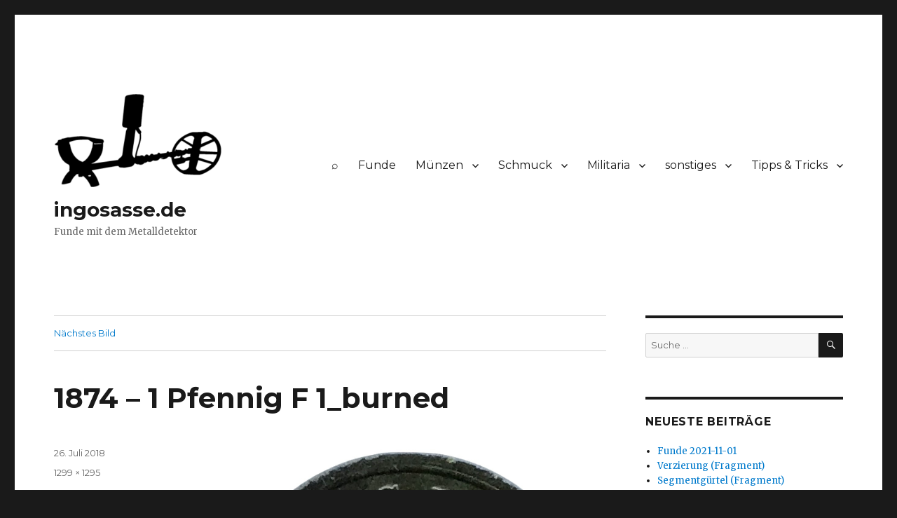

--- FILE ---
content_type: text/html; charset=UTF-8
request_url: http://www.ingosasse.de/2018/07/16/1874-1-pfennig-f/1874-1-pfennig-f-1_burned/
body_size: 11968
content:
<!DOCTYPE html>
<html lang="de" class="no-js">
<head>
	<meta charset="UTF-8">
	<meta name="viewport" content="width=device-width, initial-scale=1">
	<link rel="profile" href="http://gmpg.org/xfn/11">
		<script>(function(html){html.className=html.className.replace(/\bno-js\b/,'js')})(document.documentElement);</script>
<title>1874 &#8211; 1 Pfennig F 1_burned &#8211; ingosasse.de</title>
<meta name='robots' content='max-image-preview:large'/>
<link rel='dns-prefetch' href='//secure.gravatar.com'/>
<link rel='dns-prefetch' href='//fonts.googleapis.com'/>
<link rel='dns-prefetch' href='//s.w.org'/>
<link rel='dns-prefetch' href='//v0.wordpress.com'/>
<link rel='dns-prefetch' href='//i0.wp.com'/>
<link href='https://fonts.gstatic.com' crossorigin rel='preconnect'/>
<link rel="alternate" type="application/rss+xml" title="ingosasse.de &raquo; Feed" href="http://www.ingosasse.de/feed/"/>
<link rel="alternate" type="application/rss+xml" title="ingosasse.de &raquo; Kommentar-Feed" href="http://www.ingosasse.de/comments/feed/"/>
<link rel="alternate" type="application/rss+xml" title="ingosasse.de &raquo; Kommentar-Feed zu 1874 &#8211; 1 Pfennig F 1_burned" href="http://www.ingosasse.de/2018/07/16/1874-1-pfennig-f/1874-1-pfennig-f-1_burned/feed/"/>
<script type="text/javascript">window._wpemojiSettings={"baseUrl":"https:\/\/s.w.org\/images\/core\/emoji\/13.1.0\/72x72\/","ext":".png","svgUrl":"https:\/\/s.w.org\/images\/core\/emoji\/13.1.0\/svg\/","svgExt":".svg","source":{"concatemoji":"http:\/\/www.ingosasse.de\/wp-includes\/js\/wp-emoji-release.min.js?ver=5.9.12"}};!function(e,a,t){var n,r,o,i=a.createElement("canvas"),p=i.getContext&&i.getContext("2d");function s(e,t){var a=String.fromCharCode;p.clearRect(0,0,i.width,i.height),p.fillText(a.apply(this,e),0,0);e=i.toDataURL();return p.clearRect(0,0,i.width,i.height),p.fillText(a.apply(this,t),0,0),e===i.toDataURL()}function c(e){var t=a.createElement("script");t.src=e,t.defer=t.type="text/javascript",a.getElementsByTagName("head")[0].appendChild(t)}for(o=Array("flag","emoji"),t.supports={everything:!0,everythingExceptFlag:!0},r=0;r<o.length;r++)t.supports[o[r]]=function(e){if(!p||!p.fillText)return!1;switch(p.textBaseline="top",p.font="600 32px Arial",e){case"flag":return s([127987,65039,8205,9895,65039],[127987,65039,8203,9895,65039])?!1:!s([55356,56826,55356,56819],[55356,56826,8203,55356,56819])&&!s([55356,57332,56128,56423,56128,56418,56128,56421,56128,56430,56128,56423,56128,56447],[55356,57332,8203,56128,56423,8203,56128,56418,8203,56128,56421,8203,56128,56430,8203,56128,56423,8203,56128,56447]);case"emoji":return!s([10084,65039,8205,55357,56613],[10084,65039,8203,55357,56613])}return!1}(o[r]),t.supports.everything=t.supports.everything&&t.supports[o[r]],"flag"!==o[r]&&(t.supports.everythingExceptFlag=t.supports.everythingExceptFlag&&t.supports[o[r]]);t.supports.everythingExceptFlag=t.supports.everythingExceptFlag&&!t.supports.flag,t.DOMReady=!1,t.readyCallback=function(){t.DOMReady=!0},t.supports.everything||(n=function(){t.readyCallback()},a.addEventListener?(a.addEventListener("DOMContentLoaded",n,!1),e.addEventListener("load",n,!1)):(e.attachEvent("onload",n),a.attachEvent("onreadystatechange",function(){"complete"===a.readyState&&t.readyCallback()})),(n=t.source||{}).concatemoji?c(n.concatemoji):n.wpemoji&&n.twemoji&&(c(n.twemoji),c(n.wpemoji)))}(window,document,window._wpemojiSettings);</script>
<style type="text/css">img.wp-smiley,img.emoji{display:inline!important;border:none!important;box-shadow:none!important;height:1em!important;width:1em!important;margin:0 .07em!important;vertical-align:-.1em!important;background:none!important;padding:0!important}</style>
	<link rel='stylesheet' id='twentysixteen-jetpack-css' href='http://www.ingosasse.de/wp-content/plugins/jetpack/modules/theme-tools/compat/A.twentysixteen.css,qver=11.4.2.pagespeed.cf.fPvqUVlQ3q.css' type='text/css' media='all'/>
<link rel='stylesheet' id='wp-block-library-css' href='http://www.ingosasse.de/wp-includes/css/dist/block-library/A.style.min.css,qver=5.9.12.pagespeed.cf.F57u5S_8rc.css' type='text/css' media='all'/>
<style id='wp-block-library-inline-css' type='text/css'>.has-text-align-justify{text-align:justify}</style>
<style id='wp-block-library-theme-inline-css' type='text/css'>.wp-block-audio figcaption{color:#555;font-size:13px;text-align:center}.is-dark-theme .wp-block-audio figcaption{color:hsla(0,0%,100%,.65)}.wp-block-code>code{font-family:Menlo,Consolas,monaco,monospace;color:#1e1e1e;padding:.8em 1em;border:1px solid #ddd;border-radius:4px}.wp-block-embed figcaption{color:#555;font-size:13px;text-align:center}.is-dark-theme .wp-block-embed figcaption{color:hsla(0,0%,100%,.65)}.blocks-gallery-caption{color:#555;font-size:13px;text-align:center}.is-dark-theme .blocks-gallery-caption{color:hsla(0,0%,100%,.65)}.wp-block-image figcaption{color:#555;font-size:13px;text-align:center}.is-dark-theme .wp-block-image figcaption{color:hsla(0,0%,100%,.65)}.wp-block-pullquote{border-top:4px solid;border-bottom:4px solid;margin-bottom:1.75em;color:currentColor}.wp-block-pullquote__citation,.wp-block-pullquote cite,.wp-block-pullquote footer{color:currentColor;text-transform:uppercase;font-size:.8125em;font-style:normal}.wp-block-quote{border-left:.25em solid;margin:0 0 1.75em;padding-left:1em}.wp-block-quote cite,.wp-block-quote footer{color:currentColor;font-size:.8125em;position:relative;font-style:normal}.wp-block-quote.has-text-align-right{border-left:none;border-right:.25em solid;padding-left:0;padding-right:1em}.wp-block-quote.has-text-align-center{border:none;padding-left:0}.wp-block-quote.is-large,.wp-block-quote.is-style-large,.wp-block-quote.is-style-plain{border:none}.wp-block-search .wp-block-search__label{font-weight:700}.wp-block-group:where(.has-background){padding:1.25em 2.375em}.wp-block-separator{border:none;border-bottom:2px solid;margin-left:auto;margin-right:auto;opacity:.4}.wp-block-separator:not(.is-style-wide):not(.is-style-dots){width:100px}.wp-block-separator.has-background:not(.is-style-dots){border-bottom:none;height:1px}.wp-block-separator.has-background:not(.is-style-wide):not(.is-style-dots){height:2px}.wp-block-table thead{border-bottom:3px solid}.wp-block-table tfoot{border-top:3px solid}.wp-block-table td,.wp-block-table th{padding:.5em;border:1px solid;word-break:normal}.wp-block-table figcaption{color:#555;font-size:13px;text-align:center}.is-dark-theme .wp-block-table figcaption{color:hsla(0,0%,100%,.65)}.wp-block-video figcaption{color:#555;font-size:13px;text-align:center}.is-dark-theme .wp-block-video figcaption{color:hsla(0,0%,100%,.65)}.wp-block-template-part.has-background{padding:1.25em 2.375em;margin-top:0;margin-bottom:0}</style>
<link rel='stylesheet' id='mediaelement-css' href='http://www.ingosasse.de/wp-includes/js/mediaelement/mediaelementplayer-legacy.min.css?ver=4.2.16' type='text/css' media='all'/>
<link rel='stylesheet' id='wp-mediaelement-css' href='http://www.ingosasse.de/wp-includes/js/mediaelement/wp-mediaelement.min.css,qver=5.9.12.pagespeed.ce.6pWCdrfeRU.css' type='text/css' media='all'/>
<style id='global-styles-inline-css' type='text/css'>body{--wp--preset--color--black:#000;--wp--preset--color--cyan-bluish-gray:#abb8c3;--wp--preset--color--white:#fff;--wp--preset--color--pale-pink:#f78da7;--wp--preset--color--vivid-red:#cf2e2e;--wp--preset--color--luminous-vivid-orange:#ff6900;--wp--preset--color--luminous-vivid-amber:#fcb900;--wp--preset--color--light-green-cyan:#7bdcb5;--wp--preset--color--vivid-green-cyan:#00d084;--wp--preset--color--pale-cyan-blue:#8ed1fc;--wp--preset--color--vivid-cyan-blue:#0693e3;--wp--preset--color--vivid-purple:#9b51e0;--wp--preset--color--dark-gray:#1a1a1a;--wp--preset--color--medium-gray:#686868;--wp--preset--color--light-gray:#e5e5e5;--wp--preset--color--blue-gray:#4d545c;--wp--preset--color--bright-blue:#007acc;--wp--preset--color--light-blue:#9adffd;--wp--preset--color--dark-brown:#402b30;--wp--preset--color--medium-brown:#774e24;--wp--preset--color--dark-red:#640c1f;--wp--preset--color--bright-red:#ff675f;--wp--preset--color--yellow:#ffef8e;--wp--preset--gradient--vivid-cyan-blue-to-vivid-purple:linear-gradient(135deg,rgba(6,147,227,1) 0%,#9b51e0 100%);--wp--preset--gradient--light-green-cyan-to-vivid-green-cyan:linear-gradient(135deg,#7adcb4 0%,#00d082 100%);--wp--preset--gradient--luminous-vivid-amber-to-luminous-vivid-orange:linear-gradient(135deg,rgba(252,185,0,1) 0%,rgba(255,105,0,1) 100%);--wp--preset--gradient--luminous-vivid-orange-to-vivid-red:linear-gradient(135deg,rgba(255,105,0,1) 0%,#cf2e2e 100%);--wp--preset--gradient--very-light-gray-to-cyan-bluish-gray:linear-gradient(135deg,#eee 0%,#a9b8c3 100%);--wp--preset--gradient--cool-to-warm-spectrum:linear-gradient(135deg,#4aeadc 0%,#9778d1 20%,#cf2aba 40%,#ee2c82 60%,#fb6962 80%,#fef84c 100%);--wp--preset--gradient--blush-light-purple:linear-gradient(135deg,#ffceec 0%,#9896f0 100%);--wp--preset--gradient--blush-bordeaux:linear-gradient(135deg,#fecda5 0%,#fe2d2d 50%,#6b003e 100%);--wp--preset--gradient--luminous-dusk:linear-gradient(135deg,#ffcb70 0%,#c751c0 50%,#4158d0 100%);--wp--preset--gradient--pale-ocean:linear-gradient(135deg,#fff5cb 0%,#b6e3d4 50%,#33a7b5 100%);--wp--preset--gradient--electric-grass:linear-gradient(135deg,#caf880 0%,#71ce7e 100%);--wp--preset--gradient--midnight:linear-gradient(135deg,#020381 0%,#2874fc 100%);--wp--preset--duotone--dark-grayscale:url(#wp-duotone-dark-grayscale);--wp--preset--duotone--grayscale:url(#wp-duotone-grayscale);--wp--preset--duotone--purple-yellow:url(#wp-duotone-purple-yellow);--wp--preset--duotone--blue-red:url(#wp-duotone-blue-red);--wp--preset--duotone--midnight:url(#wp-duotone-midnight);--wp--preset--duotone--magenta-yellow:url(#wp-duotone-magenta-yellow);--wp--preset--duotone--purple-green:url(#wp-duotone-purple-green);--wp--preset--duotone--blue-orange:url(#wp-duotone-blue-orange);--wp--preset--font-size--small:13px;--wp--preset--font-size--medium:20px;--wp--preset--font-size--large:36px;--wp--preset--font-size--x-large:42px}.has-black-color{color:var(--wp--preset--color--black)!important}.has-cyan-bluish-gray-color{color:var(--wp--preset--color--cyan-bluish-gray)!important}.has-white-color{color:var(--wp--preset--color--white)!important}.has-pale-pink-color{color:var(--wp--preset--color--pale-pink)!important}.has-vivid-red-color{color:var(--wp--preset--color--vivid-red)!important}.has-luminous-vivid-orange-color{color:var(--wp--preset--color--luminous-vivid-orange)!important}.has-luminous-vivid-amber-color{color:var(--wp--preset--color--luminous-vivid-amber)!important}.has-light-green-cyan-color{color:var(--wp--preset--color--light-green-cyan)!important}.has-vivid-green-cyan-color{color:var(--wp--preset--color--vivid-green-cyan)!important}.has-pale-cyan-blue-color{color:var(--wp--preset--color--pale-cyan-blue)!important}.has-vivid-cyan-blue-color{color:var(--wp--preset--color--vivid-cyan-blue)!important}.has-vivid-purple-color{color:var(--wp--preset--color--vivid-purple)!important}.has-black-background-color{background-color:var(--wp--preset--color--black)!important}.has-cyan-bluish-gray-background-color{background-color:var(--wp--preset--color--cyan-bluish-gray)!important}.has-white-background-color{background-color:var(--wp--preset--color--white)!important}.has-pale-pink-background-color{background-color:var(--wp--preset--color--pale-pink)!important}.has-vivid-red-background-color{background-color:var(--wp--preset--color--vivid-red)!important}.has-luminous-vivid-orange-background-color{background-color:var(--wp--preset--color--luminous-vivid-orange)!important}.has-luminous-vivid-amber-background-color{background-color:var(--wp--preset--color--luminous-vivid-amber)!important}.has-light-green-cyan-background-color{background-color:var(--wp--preset--color--light-green-cyan)!important}.has-vivid-green-cyan-background-color{background-color:var(--wp--preset--color--vivid-green-cyan)!important}.has-pale-cyan-blue-background-color{background-color:var(--wp--preset--color--pale-cyan-blue)!important}.has-vivid-cyan-blue-background-color{background-color:var(--wp--preset--color--vivid-cyan-blue)!important}.has-vivid-purple-background-color{background-color:var(--wp--preset--color--vivid-purple)!important}.has-black-border-color{border-color:var(--wp--preset--color--black)!important}.has-cyan-bluish-gray-border-color{border-color:var(--wp--preset--color--cyan-bluish-gray)!important}.has-white-border-color{border-color:var(--wp--preset--color--white)!important}.has-pale-pink-border-color{border-color:var(--wp--preset--color--pale-pink)!important}.has-vivid-red-border-color{border-color:var(--wp--preset--color--vivid-red)!important}.has-luminous-vivid-orange-border-color{border-color:var(--wp--preset--color--luminous-vivid-orange)!important}.has-luminous-vivid-amber-border-color{border-color:var(--wp--preset--color--luminous-vivid-amber)!important}.has-light-green-cyan-border-color{border-color:var(--wp--preset--color--light-green-cyan)!important}.has-vivid-green-cyan-border-color{border-color:var(--wp--preset--color--vivid-green-cyan)!important}.has-pale-cyan-blue-border-color{border-color:var(--wp--preset--color--pale-cyan-blue)!important}.has-vivid-cyan-blue-border-color{border-color:var(--wp--preset--color--vivid-cyan-blue)!important}.has-vivid-purple-border-color{border-color:var(--wp--preset--color--vivid-purple)!important}.has-vivid-cyan-blue-to-vivid-purple-gradient-background{background:var(--wp--preset--gradient--vivid-cyan-blue-to-vivid-purple)!important}.has-light-green-cyan-to-vivid-green-cyan-gradient-background{background:var(--wp--preset--gradient--light-green-cyan-to-vivid-green-cyan)!important}.has-luminous-vivid-amber-to-luminous-vivid-orange-gradient-background{background:var(--wp--preset--gradient--luminous-vivid-amber-to-luminous-vivid-orange)!important}.has-luminous-vivid-orange-to-vivid-red-gradient-background{background:var(--wp--preset--gradient--luminous-vivid-orange-to-vivid-red)!important}.has-very-light-gray-to-cyan-bluish-gray-gradient-background{background:var(--wp--preset--gradient--very-light-gray-to-cyan-bluish-gray)!important}.has-cool-to-warm-spectrum-gradient-background{background:var(--wp--preset--gradient--cool-to-warm-spectrum)!important}.has-blush-light-purple-gradient-background{background:var(--wp--preset--gradient--blush-light-purple)!important}.has-blush-bordeaux-gradient-background{background:var(--wp--preset--gradient--blush-bordeaux)!important}.has-luminous-dusk-gradient-background{background:var(--wp--preset--gradient--luminous-dusk)!important}.has-pale-ocean-gradient-background{background:var(--wp--preset--gradient--pale-ocean)!important}.has-electric-grass-gradient-background{background:var(--wp--preset--gradient--electric-grass)!important}.has-midnight-gradient-background{background:var(--wp--preset--gradient--midnight)!important}.has-small-font-size{font-size:var(--wp--preset--font-size--small)!important}.has-medium-font-size{font-size:var(--wp--preset--font-size--medium)!important}.has-large-font-size{font-size:var(--wp--preset--font-size--large)!important}.has-x-large-font-size{font-size:var(--wp--preset--font-size--x-large)!important}</style>
<link rel='stylesheet' id='twentysixteen-fonts-css' href='https://fonts.googleapis.com/css?family=Merriweather%3A400%2C700%2C900%2C400italic%2C700italic%2C900italic%7CMontserrat%3A400%2C700%7CInconsolata%3A400&#038;subset=latin%2Clatin-ext' type='text/css' media='all'/>
<link rel='stylesheet' id='genericons-css' href='http://www.ingosasse.de/wp-content/plugins/jetpack/_inc/genericons/genericons/A.genericons.css,qver=3.1.pagespeed.cf.0UPQGPj2Ei.css' type='text/css' media='all'/>
<link rel='stylesheet' id='twentysixteen-style-css' href='http://www.ingosasse.de/wp-content/themes/twentysixteen/A.style.css,qver=5.9.12.pagespeed.cf.blYgikL0AV.css' type='text/css' media='all'/>
<link rel='stylesheet' id='twentysixteen-block-style-css' href='http://www.ingosasse.de/wp-content/themes/twentysixteen/css/A.blocks.css,qver=20181230.pagespeed.cf.QYQHrSQTFG.css' type='text/css' media='all'/>
<!--[if lt IE 10]>
<link rel='stylesheet' id='twentysixteen-ie-css'  href='http://www.ingosasse.de/wp-content/themes/twentysixteen/css/ie.css?ver=20160816' type='text/css' media='all' />
<![endif]-->
<!--[if lt IE 9]>
<link rel='stylesheet' id='twentysixteen-ie8-css'  href='http://www.ingosasse.de/wp-content/themes/twentysixteen/css/ie8.css?ver=20160816' type='text/css' media='all' />
<![endif]-->
<!--[if lt IE 8]>
<link rel='stylesheet' id='twentysixteen-ie7-css'  href='http://www.ingosasse.de/wp-content/themes/twentysixteen/css/ie7.css?ver=20160816' type='text/css' media='all' />
<![endif]-->
<style id='akismet-widget-style-inline-css' type='text/css'>.a-stats{--akismet-color-mid-green:#357b49;--akismet-color-white:#fff;--akismet-color-light-grey:#f6f7f7;max-width:350px;width:auto}.a-stats *{all:unset;box-sizing:border-box}.a-stats strong{font-weight:600}.a-stats a.a-stats__link,.a-stats a.a-stats__link:visited,.a-stats a.a-stats__link:active{background:var(--akismet-color-mid-green);border:none;box-shadow:none;border-radius:8px;color:var(--akismet-color-white);cursor:pointer;display:block;font-family:-apple-system,BlinkMacSystemFont,'Segoe UI','Roboto','Oxygen-Sans','Ubuntu','Cantarell','Helvetica Neue',sans-serif;font-weight:500;padding:12px;text-align:center;text-decoration:none;transition:all .2s ease}.widget .a-stats a.a-stats__link:focus{background:var(--akismet-color-mid-green);color:var(--akismet-color-white);text-decoration:none}.a-stats a.a-stats__link:hover{filter:brightness(110%);box-shadow:0 4px 12px rgba(0,0,0,.06) , 0 0 2px rgba(0,0,0,.16)}.a-stats .count{color:var(--akismet-color-white);display:block;font-size:1.5em;line-height:1.4;padding:0 13px;white-space:nowrap}</style>
<style id='post_hit_counter-widget-css' media='all'>.widget_most_viewed .post-views{display:block}</style>
<link rel='stylesheet' id='jetpack_css-css' href='http://www.ingosasse.de/wp-content/plugins/jetpack/css/jetpack.css?ver=11.4.2' type='text/css' media='all'/>
<!--[if lt IE 9]>
<script type='text/javascript' src='http://www.ingosasse.de/wp-content/themes/twentysixteen/js/html5.js?ver=3.7.3' id='twentysixteen-html5-js'></script>
<![endif]-->
<script type='text/javascript' src='http://www.ingosasse.de/wp-includes/js/jquery/jquery.min.js?ver=3.6.0' id='jquery-core-js'></script>
<script src="http://www.ingosasse.de/wp-includes,_js,_jquery,_jquery-migrate.min.js,qver==3.3.2+wp-content,_themes,_twentysixteen,_js,_keyboard-image-navigation.js,qver==20160816.pagespeed.jc.JX3by8OFK3.js"></script><script>eval(mod_pagespeed_leT7P7z8wz);</script>
<script>eval(mod_pagespeed_o5wD7eN$Qw);</script>
<link rel="https://api.w.org/" href="http://www.ingosasse.de/wp-json/"/><link rel="alternate" type="application/json" href="http://www.ingosasse.de/wp-json/wp/v2/media/2043"/><link rel="EditURI" type="application/rsd+xml" title="RSD" href="http://www.ingosasse.de/xmlrpc.php?rsd"/>
<link rel="wlwmanifest" type="application/wlwmanifest+xml" href="http://www.ingosasse.de/wp-includes/wlwmanifest.xml"/> 
<meta name="generator" content="WordPress 5.9.12"/>
<link rel='shortlink' href='https://wp.me/a6U222-wX'/>
<link rel="alternate" type="application/json+oembed" href="http://www.ingosasse.de/wp-json/oembed/1.0/embed?url=http%3A%2F%2Fwww.ingosasse.de%2F2018%2F07%2F16%2F1874-1-pfennig-f%2F1874-1-pfennig-f-1_burned%2F"/>
<link rel="alternate" type="text/xml+oembed" href="http://www.ingosasse.de/wp-json/oembed/1.0/embed?url=http%3A%2F%2Fwww.ingosasse.de%2F2018%2F07%2F16%2F1874-1-pfennig-f%2F1874-1-pfennig-f-1_burned%2F&#038;format=xml"/>
<style>img#wpstats{display:none}</style>
				<style type="text/css">html:not( .jetpack-lazy-images-js-enabled ):not( .js ) .jetpack-lazy-image {display:none}</style>
			<script>document.documentElement.classList.add('jetpack-lazy-images-js-enabled');</script>
		
<!-- Jetpack Open Graph Tags -->
<meta property="og:type" content="article"/>
<meta property="og:title" content="1874 &#8211; 1 Pfennig F 1_burned"/>
<meta property="og:url" content="http://www.ingosasse.de/2018/07/16/1874-1-pfennig-f/1874-1-pfennig-f-1_burned/"/>
<meta property="og:description" content="Vorderseite"/>
<meta property="article:published_time" content="2018-07-26T15:52:36+00:00"/>
<meta property="article:modified_time" content="2018-07-26T15:52:49+00:00"/>
<meta property="og:site_name" content="ingosasse.de"/>
<meta property="og:image" content="http://www.ingosasse.de/wp-content/uploads/2018/07/1874-1-Pfennig-F-1_burned.jpg"/>
<meta property="og:image:alt" content=""/>
<meta property="og:locale" content="de_DE"/>
<meta name="twitter:text:title" content="1874 &#8211; 1 Pfennig F 1_burned"/>
<meta name="twitter:image" content="https://i0.wp.com/www.ingosasse.de/wp-content/uploads/2018/07/1874-1-Pfennig-F-1_burned.jpg?fit=1200%2C1196&#038;w=640"/>
<meta name="twitter:card" content="summary_large_image"/>

<!-- End Jetpack Open Graph Tags -->
<link rel="icon" href="https://i0.wp.com/www.ingosasse.de/wp-content/uploads/2019/02/cropped-Logo3_ingosasse_512x512.png?fit=32%2C32" sizes="32x32"/>
<link rel="icon" href="https://i0.wp.com/www.ingosasse.de/wp-content/uploads/2019/02/cropped-Logo3_ingosasse_512x512.png?fit=192%2C192" sizes="192x192"/>
<link rel="apple-touch-icon" href="https://i0.wp.com/www.ingosasse.de/wp-content/uploads/2019/02/cropped-Logo3_ingosasse_512x512.png?fit=180%2C180"/>
<meta name="msapplication-TileImage" content="https://i0.wp.com/www.ingosasse.de/wp-content/uploads/2019/02/cropped-Logo3_ingosasse_512x512.png?fit=270%2C270"/>
</head>

<body class="attachment attachment-template-default single single-attachment postid-2043 attachmentid-2043 attachment-jpeg wp-custom-logo wp-embed-responsive group-blog">
<svg xmlns="http://www.w3.org/2000/svg" viewBox="0 0 0 0" width="0" height="0" focusable="false" role="none" style="visibility: hidden; position: absolute; left: -9999px; overflow: hidden;"><defs><filter id="wp-duotone-dark-grayscale"><feColorMatrix color-interpolation-filters="sRGB" type="matrix" values=" .299 .587 .114 0 0 .299 .587 .114 0 0 .299 .587 .114 0 0 .299 .587 .114 0 0 "/><feComponentTransfer color-interpolation-filters="sRGB"><feFuncR type="table" tableValues="0 0.49803921568627"/><feFuncG type="table" tableValues="0 0.49803921568627"/><feFuncB type="table" tableValues="0 0.49803921568627"/><feFuncA type="table" tableValues="1 1"/></feComponentTransfer><feComposite in2="SourceGraphic" operator="in"/></filter></defs></svg><svg xmlns="http://www.w3.org/2000/svg" viewBox="0 0 0 0" width="0" height="0" focusable="false" role="none" style="visibility: hidden; position: absolute; left: -9999px; overflow: hidden;"><defs><filter id="wp-duotone-grayscale"><feColorMatrix color-interpolation-filters="sRGB" type="matrix" values=" .299 .587 .114 0 0 .299 .587 .114 0 0 .299 .587 .114 0 0 .299 .587 .114 0 0 "/><feComponentTransfer color-interpolation-filters="sRGB"><feFuncR type="table" tableValues="0 1"/><feFuncG type="table" tableValues="0 1"/><feFuncB type="table" tableValues="0 1"/><feFuncA type="table" tableValues="1 1"/></feComponentTransfer><feComposite in2="SourceGraphic" operator="in"/></filter></defs></svg><svg xmlns="http://www.w3.org/2000/svg" viewBox="0 0 0 0" width="0" height="0" focusable="false" role="none" style="visibility: hidden; position: absolute; left: -9999px; overflow: hidden;"><defs><filter id="wp-duotone-purple-yellow"><feColorMatrix color-interpolation-filters="sRGB" type="matrix" values=" .299 .587 .114 0 0 .299 .587 .114 0 0 .299 .587 .114 0 0 .299 .587 .114 0 0 "/><feComponentTransfer color-interpolation-filters="sRGB"><feFuncR type="table" tableValues="0.54901960784314 0.98823529411765"/><feFuncG type="table" tableValues="0 1"/><feFuncB type="table" tableValues="0.71764705882353 0.25490196078431"/><feFuncA type="table" tableValues="1 1"/></feComponentTransfer><feComposite in2="SourceGraphic" operator="in"/></filter></defs></svg><svg xmlns="http://www.w3.org/2000/svg" viewBox="0 0 0 0" width="0" height="0" focusable="false" role="none" style="visibility: hidden; position: absolute; left: -9999px; overflow: hidden;"><defs><filter id="wp-duotone-blue-red"><feColorMatrix color-interpolation-filters="sRGB" type="matrix" values=" .299 .587 .114 0 0 .299 .587 .114 0 0 .299 .587 .114 0 0 .299 .587 .114 0 0 "/><feComponentTransfer color-interpolation-filters="sRGB"><feFuncR type="table" tableValues="0 1"/><feFuncG type="table" tableValues="0 0.27843137254902"/><feFuncB type="table" tableValues="0.5921568627451 0.27843137254902"/><feFuncA type="table" tableValues="1 1"/></feComponentTransfer><feComposite in2="SourceGraphic" operator="in"/></filter></defs></svg><svg xmlns="http://www.w3.org/2000/svg" viewBox="0 0 0 0" width="0" height="0" focusable="false" role="none" style="visibility: hidden; position: absolute; left: -9999px; overflow: hidden;"><defs><filter id="wp-duotone-midnight"><feColorMatrix color-interpolation-filters="sRGB" type="matrix" values=" .299 .587 .114 0 0 .299 .587 .114 0 0 .299 .587 .114 0 0 .299 .587 .114 0 0 "/><feComponentTransfer color-interpolation-filters="sRGB"><feFuncR type="table" tableValues="0 0"/><feFuncG type="table" tableValues="0 0.64705882352941"/><feFuncB type="table" tableValues="0 1"/><feFuncA type="table" tableValues="1 1"/></feComponentTransfer><feComposite in2="SourceGraphic" operator="in"/></filter></defs></svg><svg xmlns="http://www.w3.org/2000/svg" viewBox="0 0 0 0" width="0" height="0" focusable="false" role="none" style="visibility: hidden; position: absolute; left: -9999px; overflow: hidden;"><defs><filter id="wp-duotone-magenta-yellow"><feColorMatrix color-interpolation-filters="sRGB" type="matrix" values=" .299 .587 .114 0 0 .299 .587 .114 0 0 .299 .587 .114 0 0 .299 .587 .114 0 0 "/><feComponentTransfer color-interpolation-filters="sRGB"><feFuncR type="table" tableValues="0.78039215686275 1"/><feFuncG type="table" tableValues="0 0.94901960784314"/><feFuncB type="table" tableValues="0.35294117647059 0.47058823529412"/><feFuncA type="table" tableValues="1 1"/></feComponentTransfer><feComposite in2="SourceGraphic" operator="in"/></filter></defs></svg><svg xmlns="http://www.w3.org/2000/svg" viewBox="0 0 0 0" width="0" height="0" focusable="false" role="none" style="visibility: hidden; position: absolute; left: -9999px; overflow: hidden;"><defs><filter id="wp-duotone-purple-green"><feColorMatrix color-interpolation-filters="sRGB" type="matrix" values=" .299 .587 .114 0 0 .299 .587 .114 0 0 .299 .587 .114 0 0 .299 .587 .114 0 0 "/><feComponentTransfer color-interpolation-filters="sRGB"><feFuncR type="table" tableValues="0.65098039215686 0.40392156862745"/><feFuncG type="table" tableValues="0 1"/><feFuncB type="table" tableValues="0.44705882352941 0.4"/><feFuncA type="table" tableValues="1 1"/></feComponentTransfer><feComposite in2="SourceGraphic" operator="in"/></filter></defs></svg><svg xmlns="http://www.w3.org/2000/svg" viewBox="0 0 0 0" width="0" height="0" focusable="false" role="none" style="visibility: hidden; position: absolute; left: -9999px; overflow: hidden;"><defs><filter id="wp-duotone-blue-orange"><feColorMatrix color-interpolation-filters="sRGB" type="matrix" values=" .299 .587 .114 0 0 .299 .587 .114 0 0 .299 .587 .114 0 0 .299 .587 .114 0 0 "/><feComponentTransfer color-interpolation-filters="sRGB"><feFuncR type="table" tableValues="0.098039215686275 1"/><feFuncG type="table" tableValues="0 0.66274509803922"/><feFuncB type="table" tableValues="0.84705882352941 0.41960784313725"/><feFuncA type="table" tableValues="1 1"/></feComponentTransfer><feComposite in2="SourceGraphic" operator="in"/></filter></defs></svg><div id="page" class="site">
	<div class="site-inner">
		<a class="skip-link screen-reader-text" href="#content">Zum Inhalt springen</a>

		<header id="masthead" class="site-header" role="banner">
			<div class="site-header-main">
				<div class="site-branding">
					<a href="http://www.ingosasse.de/" class="custom-logo-link" rel="home"><img width="240" height="135" src="https://i0.wp.com/www.ingosasse.de/wp-content/uploads/2019/02/cropped-Logo3_ingosasse_350.png?fit=240%2C135" class="custom-logo" alt="ingosasse.de" data-attachment-id="3105" data-permalink="http://www.ingosasse.de/cropped-logo3_ingosasse_350-png/" data-orig-file="https://i0.wp.com/www.ingosasse.de/wp-content/uploads/2019/02/cropped-Logo3_ingosasse_350.png?fit=240%2C135" data-orig-size="240,135" data-comments-opened="1" data-image-meta="{&quot;aperture&quot;:&quot;0&quot;,&quot;credit&quot;:&quot;&quot;,&quot;camera&quot;:&quot;&quot;,&quot;caption&quot;:&quot;&quot;,&quot;created_timestamp&quot;:&quot;0&quot;,&quot;copyright&quot;:&quot;&quot;,&quot;focal_length&quot;:&quot;0&quot;,&quot;iso&quot;:&quot;0&quot;,&quot;shutter_speed&quot;:&quot;0&quot;,&quot;title&quot;:&quot;&quot;,&quot;orientation&quot;:&quot;0&quot;}" data-image-title="cropped-Logo3_ingosasse_350.png" data-image-description="&lt;p&gt;http://www.ingosasse.de/wp-content/uploads/2019/02/cropped-Logo3_ingosasse_350.png&lt;/p&gt;
" data-image-caption="" data-medium-file="https://i0.wp.com/www.ingosasse.de/wp-content/uploads/2019/02/cropped-Logo3_ingosasse_350.png?fit=240%2C135" data-large-file="https://i0.wp.com/www.ingosasse.de/wp-content/uploads/2019/02/cropped-Logo3_ingosasse_350.png?fit=240%2C135"/></a>
											<p class="site-title"><a href="http://www.ingosasse.de/" rel="home">ingosasse.de</a></p>
												<p class="site-description">Funde mit dem Metalldetektor</p>
									</div><!-- .site-branding -->

									<button id="menu-toggle" class="menu-toggle">Menü</button>

					<div id="site-header-menu" class="site-header-menu">
													<nav id="site-navigation" class="main-navigation" role="navigation" aria-label="Primäres Menü">
								<div class="menu-primary-container"><ul id="menu-primary" class="primary-menu"><li id="menu-item-1725" class="menu-item menu-item-type-custom menu-item-object-custom menu-item-1725"><a href="http://www.ingosasse.de/searchform.php">⌕</a></li>
<li id="menu-item-1451" class="menu-item menu-item-type-taxonomy menu-item-object-category menu-item-1451"><a href="http://www.ingosasse.de/category/sondelmode/funduebersichten/">Funde</a></li>
<li id="menu-item-2919" class="menu-item menu-item-type-taxonomy menu-item-object-category menu-item-has-children menu-item-2919"><a href="http://www.ingosasse.de/category/sondelmode/muenzen/">Münzen</a>
<ul class="sub-menu">
	<li id="menu-item-2932" class="menu-item menu-item-type-taxonomy menu-item-object-post_tag menu-item-2932"><a href="http://www.ingosasse.de/tag/aelteste-muenze/">älteste Münze</a></li>
	<li id="menu-item-2931" class="menu-item menu-item-type-taxonomy menu-item-object-post_tag menu-item-2931"><a href="http://www.ingosasse.de/tag/silbermuenze/">Silbermünzen</a></li>
	<li id="menu-item-2921" class="menu-item menu-item-type-taxonomy menu-item-object-category menu-item-has-children menu-item-2921"><a href="http://www.ingosasse.de/category/sondelmode/muenzen/deutschland/">Deutschland</a>
	<ul class="sub-menu">
		<li id="menu-item-2922" class="menu-item menu-item-type-taxonomy menu-item-object-category menu-item-2922"><a href="http://www.ingosasse.de/category/sondelmode/muenzen/deutschland/1-altdeutschland-bis-1871/">(1) Altdeutschland bis 1871</a></li>
		<li id="menu-item-2923" class="menu-item menu-item-type-taxonomy menu-item-object-category menu-item-2923"><a href="http://www.ingosasse.de/category/sondelmode/muenzen/deutschland/2-kaiserreich-1871-1918/">(2) Kaiserreich 1871-1918</a></li>
		<li id="menu-item-2924" class="menu-item menu-item-type-taxonomy menu-item-object-category menu-item-2924"><a href="http://www.ingosasse.de/category/sondelmode/muenzen/deutschland/3-weimarer-republik-1919-1933/">(3) Weimarer Republik 1919–1933</a></li>
		<li id="menu-item-2925" class="menu-item menu-item-type-taxonomy menu-item-object-category menu-item-2925"><a href="http://www.ingosasse.de/category/sondelmode/muenzen/deutschland/4-ns-zeit-1933-1945/">(4) NS Zeit 1933–1945</a></li>
		<li id="menu-item-2926" class="menu-item menu-item-type-taxonomy menu-item-object-category menu-item-2926"><a href="http://www.ingosasse.de/category/sondelmode/muenzen/deutschland/5-alliierte-besatzung-1945-1949/">(5) Alliierte Besatzung 1945–1949</a></li>
		<li id="menu-item-2927" class="menu-item menu-item-type-taxonomy menu-item-object-category menu-item-2927"><a href="http://www.ingosasse.de/category/sondelmode/muenzen/deutschland/6-brd-1949-1990/">(6) BRD 1949–1990</a></li>
		<li id="menu-item-2928" class="menu-item menu-item-type-taxonomy menu-item-object-category menu-item-2928"><a href="http://www.ingosasse.de/category/sondelmode/muenzen/deutschland/6-ddr-1949-1990/">(6) DDR 1949–1990</a></li>
		<li id="menu-item-2929" class="menu-item menu-item-type-taxonomy menu-item-object-category menu-item-2929"><a href="http://www.ingosasse.de/category/sondelmode/muenzen/deutschland/7-deutschland-ab-1990/">(7) Deutschland ab 1990</a></li>
	</ul>
</li>
	<li id="menu-item-2920" class="menu-item menu-item-type-taxonomy menu-item-object-category menu-item-2920"><a href="http://www.ingosasse.de/category/sondelmode/muenzen/andere-laender/">andere Länder</a></li>
</ul>
</li>
<li id="menu-item-1456" class="menu-item menu-item-type-taxonomy menu-item-object-category menu-item-has-children menu-item-1456"><a href="http://www.ingosasse.de/category/sondelmode/schmuck/">Schmuck</a>
<ul class="sub-menu">
	<li id="menu-item-2946" class="menu-item menu-item-type-taxonomy menu-item-object-category menu-item-2946"><a href="http://www.ingosasse.de/category/sondelmode/schmuck/anhanger/">Anhänger</a></li>
	<li id="menu-item-2947" class="menu-item menu-item-type-taxonomy menu-item-object-category menu-item-2947"><a href="http://www.ingosasse.de/category/sondelmode/schmuck/arsenbronze/">Arsenbronze</a></li>
	<li id="menu-item-2948" class="menu-item menu-item-type-taxonomy menu-item-object-category menu-item-2948"><a href="http://www.ingosasse.de/category/sondelmode/schmuck/fibel-furspan/">Fibel &#038; Fürspan</a></li>
	<li id="menu-item-2949" class="menu-item menu-item-type-taxonomy menu-item-object-category menu-item-2949"><a href="http://www.ingosasse.de/category/sondelmode/schmuck/fingerhute/">Fingerhüte</a></li>
	<li id="menu-item-2950" class="menu-item menu-item-type-taxonomy menu-item-object-category menu-item-2950"><a href="http://www.ingosasse.de/category/sondelmode/schmuck/heiligenanhaenger/">Heiligenanhänger</a></li>
	<li id="menu-item-2951" class="menu-item menu-item-type-taxonomy menu-item-object-category menu-item-2951"><a href="http://www.ingosasse.de/category/sondelmode/schmuck/knoepfe/">Knöpfe</a></li>
	<li id="menu-item-2952" class="menu-item menu-item-type-taxonomy menu-item-object-category menu-item-2952"><a href="http://www.ingosasse.de/category/sondelmode/schmuck/ringe/">Ringe</a></li>
	<li id="menu-item-2953" class="menu-item menu-item-type-taxonomy menu-item-object-category menu-item-2953"><a href="http://www.ingosasse.de/category/sondelmode/schmuck/schnallen/">Schnallen</a></li>
</ul>
</li>
<li id="menu-item-1457" class="menu-item menu-item-type-taxonomy menu-item-object-category menu-item-has-children menu-item-1457"><a href="http://www.ingosasse.de/category/sondelmode/militaria/">Militaria</a>
<ul class="sub-menu">
	<li id="menu-item-2945" class="menu-item menu-item-type-taxonomy menu-item-object-category menu-item-2945"><a href="http://www.ingosasse.de/category/sondelmode/militaria/uniformknopfe/">Uniformknöpfe</a></li>
	<li id="menu-item-2940" class="menu-item menu-item-type-taxonomy menu-item-object-category menu-item-2940"><a href="http://www.ingosasse.de/category/sondelmode/militaria/abzeichen-und-orden/">Abzeichen und Orden</a></li>
	<li id="menu-item-2941" class="menu-item menu-item-type-taxonomy menu-item-object-category menu-item-2941"><a href="http://www.ingosasse.de/category/sondelmode/militaria/geschosse/">Geschosse</a></li>
	<li id="menu-item-2942" class="menu-item menu-item-type-taxonomy menu-item-object-category menu-item-2942"><a href="http://www.ingosasse.de/category/sondelmode/militaria/huelsen/">Hülsen</a></li>
	<li id="menu-item-2943" class="menu-item menu-item-type-taxonomy menu-item-object-category menu-item-2943"><a href="http://www.ingosasse.de/category/sondelmode/militaria/musketenkugeln/">Musketenkugeln</a></li>
	<li id="menu-item-2944" class="menu-item menu-item-type-taxonomy menu-item-object-category menu-item-2944"><a href="http://www.ingosasse.de/category/sondelmode/militaria/pistolenkugel/">Pistolenkugel</a></li>
</ul>
</li>
<li id="menu-item-1458" class="menu-item menu-item-type-taxonomy menu-item-object-category menu-item-has-children menu-item-1458"><a href="http://www.ingosasse.de/category/sondelmode/sonstiges/">sonstiges</a>
<ul class="sub-menu">
	<li id="menu-item-2959" class="menu-item menu-item-type-taxonomy menu-item-object-category menu-item-2959"><a href="http://www.ingosasse.de/category/sondelmode/ufos/">UFOs</a></li>
	<li id="menu-item-2958" class="menu-item menu-item-type-taxonomy menu-item-object-post_tag menu-item-2958"><a href="http://www.ingosasse.de/tag/figur/">Figur</a></li>
	<li id="menu-item-2957" class="menu-item menu-item-type-taxonomy menu-item-object-post_tag menu-item-2957"><a href="http://www.ingosasse.de/tag/tierfigur/">Tierfigur</a></li>
	<li id="menu-item-2955" class="menu-item menu-item-type-taxonomy menu-item-object-post_tag menu-item-2955"><a href="http://www.ingosasse.de/tag/beschlag/">Beschlag</a></li>
	<li id="menu-item-2956" class="menu-item menu-item-type-taxonomy menu-item-object-post_tag menu-item-2956"><a href="http://www.ingosasse.de/tag/faerbermarke/">Färbermarke</a></li>
</ul>
</li>
<li id="menu-item-2936" class="menu-item menu-item-type-taxonomy menu-item-object-category menu-item-has-children menu-item-2936"><a href="http://www.ingosasse.de/category/sondelmode/tipps-tricks/">Tipps &#038; Tricks</a>
<ul class="sub-menu">
	<li id="menu-item-2937" class="menu-item menu-item-type-taxonomy menu-item-object-category menu-item-2937"><a href="http://www.ingosasse.de/category/sondelmode/tipps-tricks/fundbestimmung/">Fundbestimmung</a></li>
	<li id="menu-item-2938" class="menu-item menu-item-type-taxonomy menu-item-object-category menu-item-2938"><a href="http://www.ingosasse.de/category/sondelmode/tipps-tricks/fundrestauration/">Fundrestauration</a></li>
	<li id="menu-item-2939" class="menu-item menu-item-type-taxonomy menu-item-object-category menu-item-2939"><a href="http://www.ingosasse.de/category/sondelmode/tipps-tricks/literatur/">Literatur</a></li>
</ul>
</li>
</ul></div>							</nav><!-- .main-navigation -->
						
											</div><!-- .site-header-menu -->
							</div><!-- .site-header-main -->

					</header><!-- .site-header -->

		<div id="content" class="site-content">

	<div id="primary" class="content-area">
		<main id="main" class="site-main" role="main">

			
			<article id="post-2043" class="post-2043 attachment type-attachment status-inherit hentry">

				<nav id="image-navigation" class="navigation image-navigation">
					<div class="nav-links">
						<div class="nav-previous"></div>
						<div class="nav-next"><a href='http://www.ingosasse.de/2018/07/16/1874-1-pfennig-f/1874-1-pfennig-f-2_burned/'>Nächstes Bild</a></div>
					</div><!-- .nav-links -->
				</nav><!-- .image-navigation -->

				<header class="entry-header">
					<h1 class="entry-title">1874 &#8211; 1 Pfennig F 1_burned</h1>				</header><!-- .entry-header -->

				<div class="entry-content">

					<div class="entry-attachment">
						<img width="840" height="838" src="https://i0.wp.com/www.ingosasse.de/wp-content/uploads/2018/07/1874-1-Pfennig-F-1_burned.jpg?fit=840%2C838" class="attachment-large size-large jetpack-lazy-image" alt="" loading="lazy" data-attachment-id="2043" data-permalink="http://www.ingosasse.de/2018/07/16/1874-1-pfennig-f/1874-1-pfennig-f-1_burned/" data-orig-file="https://i0.wp.com/www.ingosasse.de/wp-content/uploads/2018/07/1874-1-Pfennig-F-1_burned.jpg?fit=1299%2C1295" data-orig-size="1299,1295" data-comments-opened="1" data-image-meta="{&quot;aperture&quot;:&quot;1.8&quot;,&quot;credit&quot;:&quot;&quot;,&quot;camera&quot;:&quot;iPhone 7 Plus&quot;,&quot;caption&quot;:&quot;&quot;,&quot;created_timestamp&quot;:&quot;1531650597&quot;,&quot;copyright&quot;:&quot;&quot;,&quot;focal_length&quot;:&quot;3.99&quot;,&quot;iso&quot;:&quot;32&quot;,&quot;shutter_speed&quot;:&quot;0.03030303030303&quot;,&quot;title&quot;:&quot;&quot;,&quot;orientation&quot;:&quot;0&quot;}" data-image-title="1874 &#8211; 1 Pfennig F 1_burned" data-image-description="" data-image-caption="&lt;p&gt;Vorderseite&lt;/p&gt;
" data-medium-file="https://i0.wp.com/www.ingosasse.de/wp-content/uploads/2018/07/1874-1-Pfennig-F-1_burned.jpg?fit=300%2C300" data-large-file="https://i0.wp.com/www.ingosasse.de/wp-content/uploads/2018/07/1874-1-Pfennig-F-1_burned.jpg?fit=840%2C838" data-lazy-srcset="https://i0.wp.com/www.ingosasse.de/wp-content/uploads/2018/07/1874-1-Pfennig-F-1_burned.jpg?w=1299 1299w, https://i0.wp.com/www.ingosasse.de/wp-content/uploads/2018/07/1874-1-Pfennig-F-1_burned.jpg?resize=251%2C250 251w, https://i0.wp.com/www.ingosasse.de/wp-content/uploads/2018/07/1874-1-Pfennig-F-1_burned.jpg?resize=300%2C300 300w, https://i0.wp.com/www.ingosasse.de/wp-content/uploads/2018/07/1874-1-Pfennig-F-1_burned.jpg?resize=768%2C766 768w, https://i0.wp.com/www.ingosasse.de/wp-content/uploads/2018/07/1874-1-Pfennig-F-1_burned.jpg?resize=1024%2C1021 1024w, https://i0.wp.com/www.ingosasse.de/wp-content/uploads/2018/07/1874-1-Pfennig-F-1_burned.jpg?resize=1200%2C1196 1200w" data-lazy-sizes="(max-width: 709px) 85vw, (max-width: 909px) 67vw, (max-width: 1362px) 62vw, 840px" data-lazy-src="https://i0.wp.com/www.ingosasse.de/wp-content/uploads/2018/07/1874-1-Pfennig-F-1_burned.jpg?fit=840%2C838&amp;is-pending-load=1" srcset="[data-uri]"/>
									<div class="entry-caption">
				<p>Vorderseite</p>
			</div><!-- .entry-caption -->
			
						</div><!-- .entry-attachment -->

											</div><!-- .entry-content -->

					<footer class="entry-footer">
					<span class="posted-on"><span class="screen-reader-text">Veröffentlicht am </span><a href="http://www.ingosasse.de/2018/07/16/1874-1-pfennig-f/1874-1-pfennig-f-1_burned/" rel="bookmark"><time class="entry-date published" datetime="2018-07-26T17:52:36+02:00">26. Juli 2018</time><time class="updated" datetime="2018-07-26T17:52:49+02:00">26. Juli 2018</time></a></span>						<span class="full-size-link"><span class="screen-reader-text">Volle Größe </span><a href="http://www.ingosasse.de/wp-content/uploads/2018/07/1874-1-Pfennig-F-1_burned.jpg">1299 &times; 1295</a></span>											</footer><!-- .entry-footer -->
				</article><!-- #post-2043 -->

				
<div id="comments" class="comments-area">

	
	
		<div id="respond" class="comment-respond">
		<h2 id="reply-title" class="comment-reply-title">Schreibe einen Kommentar <small><a rel="nofollow" id="cancel-comment-reply-link" href="/2018/07/16/1874-1-pfennig-f/1874-1-pfennig-f-1_burned/#respond" style="display:none;">Antwort abbrechen</a></small></h2><form action="http://www.ingosasse.de/wp-comments-post.php" method="post" id="commentform" class="comment-form" novalidate><p class="comment-notes"><span id="email-notes">Deine E-Mail-Adresse wird nicht veröffentlicht.</span> <span class="required-field-message" aria-hidden="true">Erforderliche Felder sind mit <span class="required" aria-hidden="true">*</span> markiert</span></p><p class="comment-form-comment"><label for="comment">Kommentar <span class="required" aria-hidden="true">*</span></label> <textarea id="comment" name="comment" cols="45" rows="8" maxlength="65525" required></textarea></p><p class="comment-form-author"><label for="author">Name <span class="required" aria-hidden="true">*</span></label> <input id="author" name="author" type="text" value="" size="30" maxlength="245" required /></p>
<p class="comment-form-email"><label for="email">E-Mail-Adresse <span class="required" aria-hidden="true">*</span></label> <input id="email" name="email" type="email" value="" size="30" maxlength="100" aria-describedby="email-notes" required /></p>
<p class="comment-form-url"><label for="url">Website</label> <input id="url" name="url" type="url" value="" size="30" maxlength="200"/></p>
<p class="comment-subscription-form"><input type="checkbox" name="subscribe_blog" id="subscribe_blog" value="subscribe" style="width: auto; -moz-appearance: checkbox; -webkit-appearance: checkbox;"/> <label class="subscribe-label" id="subscribe-blog-label" for="subscribe_blog">Benachrichtige mich über neue Beiträge via E-Mail.</label></p><p class="form-submit"><input name="submit" type="submit" id="submit" class="submit" value="Kommentar abschicken"/> <input type='hidden' name='comment_post_ID' value='2043' id='comment_post_ID'/>
<input type='hidden' name='comment_parent' id='comment_parent' value='0'/>
</p><p style="display: none;"><input type="hidden" id="akismet_comment_nonce" name="akismet_comment_nonce" value="895bdf04b8"/></p><p style="display: none !important;" class="akismet-fields-container" data-prefix="ak_"><label>&#916;<textarea name="ak_hp_textarea" cols="45" rows="8" maxlength="100"></textarea></label><input type="hidden" id="ak_js_1" name="ak_js" value="176"/><script>document.getElementById("ak_js_1").setAttribute("value",(new Date()).getTime());</script></p></form>	</div><!-- #respond -->
	<p class="akismet_comment_form_privacy_notice">Diese Seite verwendet Akismet, um Spam zu reduzieren. <a href="https://akismet.com/privacy/" target="_blank" rel="nofollow noopener">Erfahre, wie deine Kommentardaten verarbeitet werden.</a>.</p>
</div><!-- .comments-area -->

	<nav class="navigation post-navigation" aria-label="Beiträge">
		<h2 class="screen-reader-text">Beitragsnavigation</h2>
		<div class="nav-links"><div class="nav-previous"><a href="http://www.ingosasse.de/2018/07/16/1874-1-pfennig-f/" rel="prev"><span class="meta-nav">Veröffentlicht in</span><span class="post-title">1874 &#8211; 1 Pfennig F</span></a></div></div>
	</nav>
		</main><!-- .site-main -->
	</div><!-- .content-area -->


	<aside id="secondary" class="sidebar widget-area" role="complementary">
		<section id="search-2" class="widget widget_search">
<form role="search" method="get" class="search-form" action="http://www.ingosasse.de/">
	<label>
		<span class="screen-reader-text">Suche nach:</span>
		<input type="search" class="search-field" placeholder="Suche&#160;&hellip;" value="" name="s"/>
	</label>
	<button type="submit" class="search-submit"><span class="screen-reader-text">Suchen</span></button>
</form>
</section>
		<section id="recent-posts-2" class="widget widget_recent_entries">
		<h2 class="widget-title">Neueste Beiträge</h2>
		<ul>
											<li>
					<a href="http://www.ingosasse.de/2021/11/10/funde-2021-11-01/">Funde 2021-11-01</a>
									</li>
											<li>
					<a href="http://www.ingosasse.de/2019/09/15/verzierung-fragment/">Verzierung (Fragment)</a>
									</li>
											<li>
					<a href="http://www.ingosasse.de/2019/09/15/segmentguertel-fragment/">Segmentgürtel (Fragment)</a>
									</li>
											<li>
					<a href="http://www.ingosasse.de/2019/09/15/bleiplombe-m-c-moench-coburg/">Bleiplombe M.C. Mönch, Coburg</a>
									</li>
											<li>
					<a href="http://www.ingosasse.de/2019/09/15/arsenbronseknopf-o18mm-blumenmuster/">Arsenbronzeknopf Ø18mm Blumenmuster</a>
									</li>
					</ul>

		</section>		<section id="most-viewed-posts-3" class="widget widget_most_viewed widget_recent_entries">		<h2 class="widget-title">Am meisten angeschaut</h2>		<ul>
					<li>
				<a href="http://www.ingosasse.de/2018/05/28/regimentsknopf-3-koeniglich-bayerisches-jaegerbataillon-eichstaett/">Regimentsknopf (3. Königlich Bayerisches Jägerbataillon, Eichstätt)</a>
											<span class="post-views">Views: 30579</span>
										<span class="post-date">28. Mai 2018</span>
						</li>
					<li>
				<a href="http://www.ingosasse.de/2019/06/30/funde-2019-06-30/">Funde 2019-06-30</a>
											<span class="post-views">Views: 19832</span>
										<span class="post-date">30. Juni 2019</span>
						</li>
					<li>
				<a href="http://www.ingosasse.de/2019/09/15/segmentguertel-fragment/">Segmentgürtel (Fragment)</a>
											<span class="post-views">Views: 12629</span>
										<span class="post-date">15. September 2019</span>
						</li>
					<li>
				<a href="http://www.ingosasse.de/2019/01/02/arsenbronze-knopf-o21mm/">Arsenbronze Knopf Ø21mm</a>
											<span class="post-views">Views: 12559</span>
										<span class="post-date">2. Januar 2019</span>
						</li>
					<li>
				<a href="http://www.ingosasse.de/2018/08/11/hj-raute-m1-34/">HJ Raute M1/34</a>
											<span class="post-views">Views: 11543</span>
										<span class="post-date">11. August 2018</span>
						</li>
					<li>
				<a href="http://www.ingosasse.de/2018/08/23/funde-2018-08-19-20-21-3-tage-sondelurlaub/">Funde 2018-08-19/20/21 (3 Tage Sondelurlaub)</a>
											<span class="post-views">Views: 11526</span>
										<span class="post-date">23. August 2018</span>
						</li>
					<li>
				<a href="http://www.ingosasse.de/2019/09/15/verzierung-fragment/">Verzierung (Fragment)</a>
											<span class="post-views">Views: 11463</span>
										<span class="post-date">15. September 2019</span>
						</li>
					<li>
				<a href="http://www.ingosasse.de/2021/11/10/funde-2021-11-01/">Funde 2021-11-01</a>
											<span class="post-views">Views: 10543</span>
										<span class="post-date">10. November 2021</span>
						</li>
					<li>
				<a href="http://www.ingosasse.de/2018/05/07/bleiplombe-ohlendorffsche-guano-werke-1858-1883/">Bleiplombe &#8211; Ohlendorffsche Guano Werke (1858-1883)</a>
											<span class="post-views">Views: 9623</span>
										<span class="post-date">7. Mai 2018</span>
						</li>
					<li>
				<a href="http://www.ingosasse.de/2019/02/17/anhaenger-o32mm/">Anhänger Ø32mm</a>
											<span class="post-views">Views: 9579</span>
										<span class="post-date">17. Februar 2019</span>
						</li>
				</ul>
		</section><section id="archives-2" class="widget widget_archive"><h2 class="widget-title">Archiv</h2>
			<ul>
					<li><a href='http://www.ingosasse.de/2021/11/'>November 2021</a></li>
	<li><a href='http://www.ingosasse.de/2019/09/'>September 2019</a></li>
	<li><a href='http://www.ingosasse.de/2019/08/'>August 2019</a></li>
	<li><a href='http://www.ingosasse.de/2019/06/'>Juni 2019</a></li>
	<li><a href='http://www.ingosasse.de/2019/05/'>Mai 2019</a></li>
	<li><a href='http://www.ingosasse.de/2019/04/'>April 2019</a></li>
	<li><a href='http://www.ingosasse.de/2019/03/'>März 2019</a></li>
	<li><a href='http://www.ingosasse.de/2019/02/'>Februar 2019</a></li>
	<li><a href='http://www.ingosasse.de/2019/01/'>Januar 2019</a></li>
	<li><a href='http://www.ingosasse.de/2018/11/'>November 2018</a></li>
	<li><a href='http://www.ingosasse.de/2018/10/'>Oktober 2018</a></li>
	<li><a href='http://www.ingosasse.de/2018/09/'>September 2018</a></li>
	<li><a href='http://www.ingosasse.de/2018/08/'>August 2018</a></li>
	<li><a href='http://www.ingosasse.de/2018/07/'>Juli 2018</a></li>
	<li><a href='http://www.ingosasse.de/2018/06/'>Juni 2018</a></li>
	<li><a href='http://www.ingosasse.de/2018/05/'>Mai 2018</a></li>
	<li><a href='http://www.ingosasse.de/2018/04/'>April 2018</a></li>
	<li><a href='http://www.ingosasse.de/2018/02/'>Februar 2018</a></li>
	<li><a href='http://www.ingosasse.de/2018/01/'>Januar 2018</a></li>
	<li><a href='http://www.ingosasse.de/2017/11/'>November 2017</a></li>
	<li><a href='http://www.ingosasse.de/2017/10/'>Oktober 2017</a></li>
	<li><a href='http://www.ingosasse.de/2017/09/'>September 2017</a></li>
			</ul>

			</section><section id="meta-2" class="widget widget_meta"><h2 class="widget-title">Meta</h2>
		<ul>
						<li><a href="http://www.ingosasse.de/wp-login.php">Anmelden</a></li>
			<li><a href="http://www.ingosasse.de/feed/">Feed der Einträge</a></li>
			<li><a href="http://www.ingosasse.de/comments/feed/">Kommentar-Feed</a></li>

			<li><a href="https://de.wordpress.org/">WordPress.org</a></li>
		</ul>

		</section>	</aside><!-- .sidebar .widget-area -->

		</div><!-- .site-content -->

		<footer id="colophon" class="site-footer" role="contentinfo">
							<nav class="main-navigation" role="navigation" aria-label="Primäres Footer-Menü">
					<div class="menu-primary-container"><ul id="menu-primary-1" class="primary-menu"><li class="menu-item menu-item-type-custom menu-item-object-custom menu-item-1725"><a href="http://www.ingosasse.de/searchform.php">⌕</a></li>
<li class="menu-item menu-item-type-taxonomy menu-item-object-category menu-item-1451"><a href="http://www.ingosasse.de/category/sondelmode/funduebersichten/">Funde</a></li>
<li class="menu-item menu-item-type-taxonomy menu-item-object-category menu-item-has-children menu-item-2919"><a href="http://www.ingosasse.de/category/sondelmode/muenzen/">Münzen</a>
<ul class="sub-menu">
	<li class="menu-item menu-item-type-taxonomy menu-item-object-post_tag menu-item-2932"><a href="http://www.ingosasse.de/tag/aelteste-muenze/">älteste Münze</a></li>
	<li class="menu-item menu-item-type-taxonomy menu-item-object-post_tag menu-item-2931"><a href="http://www.ingosasse.de/tag/silbermuenze/">Silbermünzen</a></li>
	<li class="menu-item menu-item-type-taxonomy menu-item-object-category menu-item-has-children menu-item-2921"><a href="http://www.ingosasse.de/category/sondelmode/muenzen/deutschland/">Deutschland</a>
	<ul class="sub-menu">
		<li class="menu-item menu-item-type-taxonomy menu-item-object-category menu-item-2922"><a href="http://www.ingosasse.de/category/sondelmode/muenzen/deutschland/1-altdeutschland-bis-1871/">(1) Altdeutschland bis 1871</a></li>
		<li class="menu-item menu-item-type-taxonomy menu-item-object-category menu-item-2923"><a href="http://www.ingosasse.de/category/sondelmode/muenzen/deutschland/2-kaiserreich-1871-1918/">(2) Kaiserreich 1871-1918</a></li>
		<li class="menu-item menu-item-type-taxonomy menu-item-object-category menu-item-2924"><a href="http://www.ingosasse.de/category/sondelmode/muenzen/deutschland/3-weimarer-republik-1919-1933/">(3) Weimarer Republik 1919–1933</a></li>
		<li class="menu-item menu-item-type-taxonomy menu-item-object-category menu-item-2925"><a href="http://www.ingosasse.de/category/sondelmode/muenzen/deutschland/4-ns-zeit-1933-1945/">(4) NS Zeit 1933–1945</a></li>
		<li class="menu-item menu-item-type-taxonomy menu-item-object-category menu-item-2926"><a href="http://www.ingosasse.de/category/sondelmode/muenzen/deutschland/5-alliierte-besatzung-1945-1949/">(5) Alliierte Besatzung 1945–1949</a></li>
		<li class="menu-item menu-item-type-taxonomy menu-item-object-category menu-item-2927"><a href="http://www.ingosasse.de/category/sondelmode/muenzen/deutschland/6-brd-1949-1990/">(6) BRD 1949–1990</a></li>
		<li class="menu-item menu-item-type-taxonomy menu-item-object-category menu-item-2928"><a href="http://www.ingosasse.de/category/sondelmode/muenzen/deutschland/6-ddr-1949-1990/">(6) DDR 1949–1990</a></li>
		<li class="menu-item menu-item-type-taxonomy menu-item-object-category menu-item-2929"><a href="http://www.ingosasse.de/category/sondelmode/muenzen/deutschland/7-deutschland-ab-1990/">(7) Deutschland ab 1990</a></li>
	</ul>
</li>
	<li class="menu-item menu-item-type-taxonomy menu-item-object-category menu-item-2920"><a href="http://www.ingosasse.de/category/sondelmode/muenzen/andere-laender/">andere Länder</a></li>
</ul>
</li>
<li class="menu-item menu-item-type-taxonomy menu-item-object-category menu-item-has-children menu-item-1456"><a href="http://www.ingosasse.de/category/sondelmode/schmuck/">Schmuck</a>
<ul class="sub-menu">
	<li class="menu-item menu-item-type-taxonomy menu-item-object-category menu-item-2946"><a href="http://www.ingosasse.de/category/sondelmode/schmuck/anhanger/">Anhänger</a></li>
	<li class="menu-item menu-item-type-taxonomy menu-item-object-category menu-item-2947"><a href="http://www.ingosasse.de/category/sondelmode/schmuck/arsenbronze/">Arsenbronze</a></li>
	<li class="menu-item menu-item-type-taxonomy menu-item-object-category menu-item-2948"><a href="http://www.ingosasse.de/category/sondelmode/schmuck/fibel-furspan/">Fibel &#038; Fürspan</a></li>
	<li class="menu-item menu-item-type-taxonomy menu-item-object-category menu-item-2949"><a href="http://www.ingosasse.de/category/sondelmode/schmuck/fingerhute/">Fingerhüte</a></li>
	<li class="menu-item menu-item-type-taxonomy menu-item-object-category menu-item-2950"><a href="http://www.ingosasse.de/category/sondelmode/schmuck/heiligenanhaenger/">Heiligenanhänger</a></li>
	<li class="menu-item menu-item-type-taxonomy menu-item-object-category menu-item-2951"><a href="http://www.ingosasse.de/category/sondelmode/schmuck/knoepfe/">Knöpfe</a></li>
	<li class="menu-item menu-item-type-taxonomy menu-item-object-category menu-item-2952"><a href="http://www.ingosasse.de/category/sondelmode/schmuck/ringe/">Ringe</a></li>
	<li class="menu-item menu-item-type-taxonomy menu-item-object-category menu-item-2953"><a href="http://www.ingosasse.de/category/sondelmode/schmuck/schnallen/">Schnallen</a></li>
</ul>
</li>
<li class="menu-item menu-item-type-taxonomy menu-item-object-category menu-item-has-children menu-item-1457"><a href="http://www.ingosasse.de/category/sondelmode/militaria/">Militaria</a>
<ul class="sub-menu">
	<li class="menu-item menu-item-type-taxonomy menu-item-object-category menu-item-2945"><a href="http://www.ingosasse.de/category/sondelmode/militaria/uniformknopfe/">Uniformknöpfe</a></li>
	<li class="menu-item menu-item-type-taxonomy menu-item-object-category menu-item-2940"><a href="http://www.ingosasse.de/category/sondelmode/militaria/abzeichen-und-orden/">Abzeichen und Orden</a></li>
	<li class="menu-item menu-item-type-taxonomy menu-item-object-category menu-item-2941"><a href="http://www.ingosasse.de/category/sondelmode/militaria/geschosse/">Geschosse</a></li>
	<li class="menu-item menu-item-type-taxonomy menu-item-object-category menu-item-2942"><a href="http://www.ingosasse.de/category/sondelmode/militaria/huelsen/">Hülsen</a></li>
	<li class="menu-item menu-item-type-taxonomy menu-item-object-category menu-item-2943"><a href="http://www.ingosasse.de/category/sondelmode/militaria/musketenkugeln/">Musketenkugeln</a></li>
	<li class="menu-item menu-item-type-taxonomy menu-item-object-category menu-item-2944"><a href="http://www.ingosasse.de/category/sondelmode/militaria/pistolenkugel/">Pistolenkugel</a></li>
</ul>
</li>
<li class="menu-item menu-item-type-taxonomy menu-item-object-category menu-item-has-children menu-item-1458"><a href="http://www.ingosasse.de/category/sondelmode/sonstiges/">sonstiges</a>
<ul class="sub-menu">
	<li class="menu-item menu-item-type-taxonomy menu-item-object-category menu-item-2959"><a href="http://www.ingosasse.de/category/sondelmode/ufos/">UFOs</a></li>
	<li class="menu-item menu-item-type-taxonomy menu-item-object-post_tag menu-item-2958"><a href="http://www.ingosasse.de/tag/figur/">Figur</a></li>
	<li class="menu-item menu-item-type-taxonomy menu-item-object-post_tag menu-item-2957"><a href="http://www.ingosasse.de/tag/tierfigur/">Tierfigur</a></li>
	<li class="menu-item menu-item-type-taxonomy menu-item-object-post_tag menu-item-2955"><a href="http://www.ingosasse.de/tag/beschlag/">Beschlag</a></li>
	<li class="menu-item menu-item-type-taxonomy menu-item-object-post_tag menu-item-2956"><a href="http://www.ingosasse.de/tag/faerbermarke/">Färbermarke</a></li>
</ul>
</li>
<li class="menu-item menu-item-type-taxonomy menu-item-object-category menu-item-has-children menu-item-2936"><a href="http://www.ingosasse.de/category/sondelmode/tipps-tricks/">Tipps &#038; Tricks</a>
<ul class="sub-menu">
	<li class="menu-item menu-item-type-taxonomy menu-item-object-category menu-item-2937"><a href="http://www.ingosasse.de/category/sondelmode/tipps-tricks/fundbestimmung/">Fundbestimmung</a></li>
	<li class="menu-item menu-item-type-taxonomy menu-item-object-category menu-item-2938"><a href="http://www.ingosasse.de/category/sondelmode/tipps-tricks/fundrestauration/">Fundrestauration</a></li>
	<li class="menu-item menu-item-type-taxonomy menu-item-object-category menu-item-2939"><a href="http://www.ingosasse.de/category/sondelmode/tipps-tricks/literatur/">Literatur</a></li>
</ul>
</li>
</ul></div>				</nav><!-- .main-navigation -->
			
			
			<div class="site-info">
								<span class="site-title"><a href="http://www.ingosasse.de/" rel="home">ingosasse.de</a></span>
								<a href="https://de.wordpress.org/" class="imprint">
					Stolz präsentiert von WordPress				</a>
			</div><!-- .site-info -->
		</footer><!-- .site-footer -->
	</div><!-- .site-inner -->
</div><!-- .site -->

<script type='text/javascript' src='http://www.ingosasse.de/wp-content/plugins/jetpack/_inc/build/photon/photon.min.js?ver=20191001' id='jetpack-photon-js'></script>
<script type='text/javascript' src='http://www.ingosasse.de/wp-content/themes/twentysixteen/js/skip-link-focus-fix.js?ver=20160816' id='twentysixteen-skip-link-focus-fix-js'></script>
<script type='text/javascript' src='http://www.ingosasse.de/wp-includes/js/comment-reply.min.js?ver=5.9.12' id='comment-reply-js'></script>
<script type='text/javascript' id='twentysixteen-script-js-extra'>//<![CDATA[
var screenReaderText={"expand":"Untermen\u00fc anzeigen","collapse":"Untermen\u00fc verbergen"};
//]]></script>
<script type='text/javascript' src='http://www.ingosasse.de/wp-content/themes/twentysixteen/js/functions.js?ver=20181230' id='twentysixteen-script-js'></script>
<script type='text/javascript' src='http://www.ingosasse.de/wp-content/plugins/jetpack/_inc/build/widgets/eu-cookie-law/eu-cookie-law.min.js?ver=20180522' id='eu-cookie-law-script-js'></script>
<script type='text/javascript' src='http://www.ingosasse.de/wp-content/plugins/jetpack/jetpack_vendor/automattic/jetpack-lazy-images/dist/intersection-observer.js?minify=false&#038;ver=83ec8aa758f883d6da14' id='jetpack-lazy-images-polyfill-intersectionobserver-js'></script>
<script type='text/javascript' id='jetpack-lazy-images-js-extra'>//<![CDATA[
var jetpackLazyImagesL10n={"loading_warning":"Die Bilder werden noch geladen. Bitte breche den Druckvorgang ab und versuche es erneut."};
//]]></script>
<script type='text/javascript' src='http://www.ingosasse.de/wp-content/plugins/jetpack/jetpack_vendor/automattic/jetpack-lazy-images/dist/lazy-images.js?minify=false&#038;ver=8767d0da914b289bd862' id='jetpack-lazy-images-js'></script>
<script type='text/javascript' id='jetpack-lazy-images-js-after'>jQuery(document.body).on('jetpack-lazy-loaded-image',function(){jQuery(window).trigger('resize');});</script>
<script defer type='text/javascript' src='http://www.ingosasse.de/wp-content/plugins/akismet/_inc/akismet-frontend.js?ver=1739572603' id='akismet-frontend-js'></script>
<script src='https://stats.wp.com/e-202605.js' defer></script>
<script>_stq=window._stq||[];_stq.push(['view',{v:'ext',j:'1:11.4.2',blog:'102012198',post:'2043',tz:'1',srv:'www.ingosasse.de'}]);_stq.push(['clickTrackerInit','102012198','2043']);</script>
</body>
</html>
